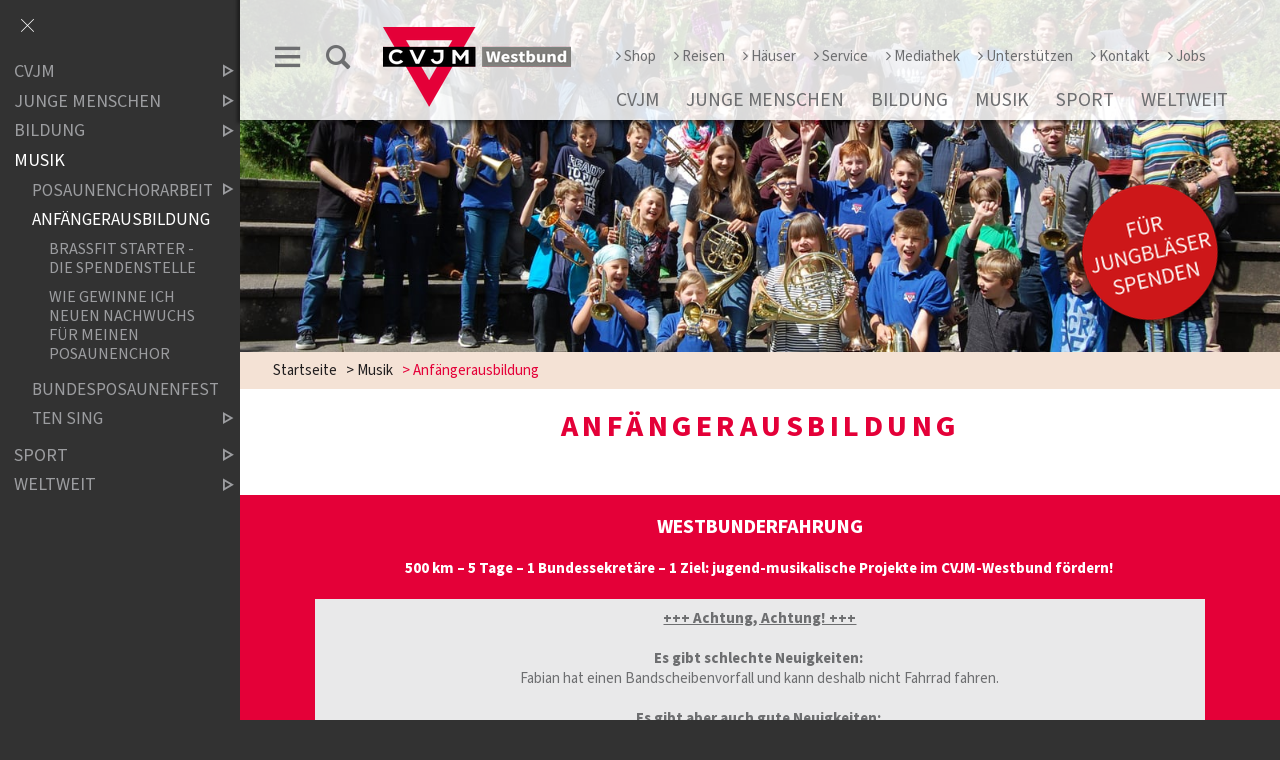

--- FILE ---
content_type: text/html;charset=UTF-8
request_url: https://www.cvjm-westbund.de/website/de/cw/musik/jungblaeser
body_size: 12704
content:
<!DOCTYPE html SYSTEM "about:legacy-compat">
<html lang="de"><head><META http-equiv="Content-Type" content="text/html; charset=utf-8"><title>CVJM Westbund - Anfängerausbildung</title><meta content="index,follow" name="robots"><meta name="keywords" content="Jungbl&auml;ser,, max333,, Jungbl&auml;ser-Projektstelle,, Anf&auml;ngerausbildung,, Anf&auml;nger, "><meta content="IE=edge" http-equiv="X-UA-Compatible"><meta content="width=device-width, initial-scale=1.0, maximum-scale=1.0" name="viewport"><link type="image/x-icon" rel="icon" href="//www.cvjm-westbund.de/favicon.ico"><link rel="shortcut icon" href="//www.cvjm-westbund.de/favicon.ico"><link href="/cssmanager/styles_194d5006aa0.css" rel="stylesheet"><!--[if lt IE 9]><script src="/central/js/jquery/jquery.min.js"></script><script>
					document.createElement('figure');
					document.createElement('figcaption');
				</script><![endif]--><!--[if gte IE 9]><!--><script src="/central/js/jquery2/jquery.min.js"></script><!--<![endif]--><script><!--
			
					var $j = jQuery, $window = $j(window), parallaxList = $j(), xtraTop = 0, isNaviExternal = false, ecicsLastWidth = 0, now = new Date(), time = now.getTime(), exp = "", is_responsive = ($window.width() < 1001), show_navi = ('true' == 'false');
					var isMobile = navigator.userAgent.match(/(iPhone|iPod|iPad|Android|playbook|silk|BlackBerry|BB10|Windows Phone|Tizen|Bada|webOS|IEMobile|Opera Mini)/);
				

					$j(document).ready(function(){
					
						
							EcicsMenuParams = {firstLeft:3, firstTop:-2, secTop:2, secLeft:3, responsive: is_responsive };
						
						
						parallaxList = $j("div.layout-20-inner.is-photo.use-parallax");
						if (parallaxList.length > 0) {
							if (isMobile) parallaxList.css("backgroundAttachment", "scroll");
							$window.on('scroll', updateParallax);
							updateParallax();
						}
						
						$j("#show-menu-link").click(function(event) {
							event.preventDefault();
							if ($j("body").toggleClass("menu-active").hasClass("menu-active")) {
								
								$j("#navi-helper").css("height", $j(document).height());
								if (!is_responsive) {
									$j(document).scrollTop(0);
									document.cookie = "show_navi=true;path=/";
									show_navi = true;
									checkSlider();
								}
							} else {
								if (!is_responsive) {
									document.cookie = "show_navi=false;path=/";
									show_navi = false;
									checkSlider();
								}
							}
						});
						
						
							$j("#search-link").on("click", function(e) {
								e.preventDefault();
								if ($j("#search-helper-box").toggleClass("visible").hasClass("visible")) {
									$j("input[name=wsm_search_string]").focus();
								} else {
									$j("input[name=wsm_search_string]").val("");
									ecicsSearch.hideHelperBox()
								}
							});
						
							
						$window.resize(debounce(myResizeFn, 500));
						myResizeFn(); 
						
						$j("#navi-helper, #close-navi-box a").click(function(event) {
							event.preventDefault();
							$j("body").removeClass("menu-active");
							if (!is_responsive) {
								document.cookie = "show_navi=false;path=/";
								show_navi = false;
								checkSlider();
							}
						});
						
						$window.on("scroll", throttle(myScrollNavFn, 100));
						
						if ($j("#slick-container, .news-container.teaser").length > 0) {
							$j.when(
								$j.ajax({
									dataType: "script",
									cache: true,
									url: "/central/js/slick_1.6.0/slick.min.js"
								})
							).then(function() {
								initSlick();
							});
						}
						
						if ($j(".use-clipboard").length > 0) {
							$j.when(
								$j.ajax({
									dataType: "script",
									cache: true,
									url: "/central/js/clipboardjs/clipboard.min.js"
								})
							).then(function() {
								var clipboard = new ClipboardJS('.use-clipboard');

								clipboard.on('success', function(e) {
									e.clearSelection();
									alert("Der Link zum Kalender wurde in die Zwischenablage gelegt und kann nun in ein entsprechendes Kalenderprogramm integriert werden.");
								});

								clipboard.on('error', function(e) {
									alert("Ihr Browser unterstützt das automatische Kopieren nicht, bitte drücken Sie strg+c bzw. cmd+c um den Link zum Kalender zu kopieren."); 
								});
								
							});
						}


					});
					
					function debounce(func, wait, immediate) {
						var timeout;
						return function() {
							var context = this, args = arguments;
							var later = function() {
								timeout = null;
								if (!immediate) func.apply(context, args);
							};
							var callNow = immediate && !timeout;
							clearTimeout(timeout);
							timeout = setTimeout(later, wait);
							if (callNow) func.apply(context, args);
						};
					};
					
					function throttle(fn, threshold, scope) {
						threshold || (threshold = 250);
						var last, deferTimer;
						
						return function() {
							var context = scope || this;
							var now = +new Date, args = arguments;
							
							if (last && now < last + threshold) {
								// Hold on to it
								clearTimeout(deferTimer);
								deferTimer = setTimeout(function() {
									last = now;
									fn.apply(context, args);
								}, threshold);
							} else {
								last = now;
								fn.apply(context, args);
							}
						};
					};
					
					function myResizeFn() {
						var w = $window.width(),
							h = $window.height();
						
						if (w < 1001 && !window.isNaviExternal) {
							window.isNaviExternal = true;
							if (typeof EcicsMenu !== "undefined")
								EcicsMenu.setParam("responsive", true);
							$j("body").removeClass("menu-active");
							is_responsive = true;
						} else if (w > 1000 && window.isNaviExternal) {
							window.isNaviExternal = false;
							if (typeof EcicsMenu !== "undefined")
								EcicsMenu.setParam("responsive", false);
							if (show_navi)
								$j("body").addClass("menu-active");
							is_responsive = false;
						}
						
						var size = 0.6;
						var minSize = 300;
						var iw = (w > 1920) ? 1920 : Math.ceil(w/50)*50, ih = Math.max(Math.ceil((h * size)/10)*10, minSize);
						if (window.ecicsLastWidth != iw)
						{
							var ns = "_" + iw + "_" + ih + ".";
							$j("img", "#img-inner-box").each(function() {
								var me = $j(this);
								me.attr("src", me.data("img").replace("_1_1.", ns));
							});
						}
						window.ecicsLastWidth = iw;
						
						
						
						updateParallax();
						
					};
					
					function myScrollNavFn() {
						if ($j(this).scrollTop() > 100) {
							$j("#main-header").addClass("fixed");
						} else {
							$j("#main-header").removeClass("fixed");
						}
					};
					
					
					
					
					
					function checkSlider() {
						if (typeof $j().slick === "function") {
							window.setTimeout(function() { 
								$j("#slick-container").slick("slickSetOption", "dots", true, true);
								$j(".news-container.slick-slider").slick("slickSetOption", "dots", false, true);
							}, 400);
						}
					}
					
					function updateParallax() {
						var pos = $window.scrollTop(),
							windowHeight = $window.height(),
							speedFactor = 0.1;
						
						parallaxList.each(function() {
							var me = $j(this),
								top = me.offset().top,
								height = me.outerHeight(); 
							
							
							if (top + height < pos || top > pos + windowHeight) {
								return;
							}
							
							if (isMobile) {
								
								var outerHeight = height; 
								var outerWidth = me.outerWidth(false); 
								var dynamicDifference = Math.min(Math.round( Math.max(outerHeight, outerWidth) * 0.15), 200);
								var bgHeight = Math.max( Math.round(outerHeight + (dynamicDifference * 2)), Math.ceil(outerWidth*0.7) ); 
								me.css('backgroundSize', "auto " + bgHeight + "px");
								me.css('backgroundPosition', "center " + Math.round(((top - pos) * speedFactor) - dynamicDifference) + "px");
							} else {
								me.css('backgroundPosition', "center " + Math.round((top - pos) * speedFactor) + "px");
							}
						});
					}
			
					function initSlick() {
					
						$j("#slick-container").slick({
							prevArrow: "<span class='prev'>‹</span>", 
							nextArrow: "<span class='next'>›</span>", 
							fade: true,
							speed: 2400,
							cssEase: 'linear',
							autoplay: true,
							autoplaySpeed: 4000,
							pauseOnHover: true,
							waitForAnimate: false,
							dots: true,
							appendDots: $j(".dots-container"),
							arrows: true
						});
					
						$j(".news-container.teaser").slick({
							dots: false,
							infinite: false,
							prevArrow: "<span class='prev'>‹</span>", 
							nextArrow: "<span class='next'>›</span>", 
							speed: 300,
							slidesToShow: 4,
							slidesToScroll: 4,
							responsive: [
								{
									breakpoint: 1200,
									settings: {
										slidesToShow: 3,
										slidesToScroll: 3,
									}
								},
								{
									breakpoint: 805,
									settings: {
										slidesToShow: 2,
										slidesToScroll: 2
									}
								},
									{
									breakpoint: 560,
									settings: {
										slidesToShow: 1,
										slidesToScroll: 1
									}
								}
							]
						});
					}

				--></script><script async="" src="/central/menu/menu5.js"></script><script async="" src="/ecics/ecics_search_westbund.js"></script><script src="/central/js/klik/standard4.js"></script><style>
					html { height:100%; }
				</style></head><body class="pid_183" id="main"><script>
					if (!is_responsive)
						$j("body").addClass("menu-active");
				</script><div id="page_top"></div><div id="navi-helper"></div><div id="div-main"><div id="main-header"><div class="main-inner"><div class="clearfix" id="header-inner"><div id="header-meta"><a title="Men&uuml; einblenden" id="show-menu-link" href="#show-menu"><span class="icon-menu"></span></a><a title="Website durchsuchen" id="search-link" href="#suche"><span class="icon-suche"></span></a></div><div id="header-logo"><a title="Zur Startseite zur&uuml;ckkehren" id="logo_link" href="/website/de/cw"><img alt="Logo CVJM Westbund" srcset="/system/getthumb/ecics/images/__tn1__logo_cvjmwestbund_2000_160.png 2x, /system/getthumb/ecics/images/__tn1__logo_cvjmwestbund_3000_240.png 3x" src="/system/getthumb/ecics/images/__tn1__logo_cvjmwestbund_1000_80.png"></a></div><div id="header-navi-container"><div id="header-navi-top"><a href="https://cvjm-shop.de/"><span class="icon-angle-right"></span>Shop</a><a href="/website/de/cw/reisen"><span class="icon-angle-right"></span>Reisen</a><a href="/website/de/cw/haeuser"><span class="icon-angle-right"></span>H&auml;user</a><a href="/website/de/cw/service"><span class="icon-angle-right"></span>Service</a><a href="/website/de/cw/mediathek"><span class="icon-angle-right"></span>Mediathek</a><a href="/website/de/cw/unterstuetzen"><span class="icon-angle-right"></span>Unterst&uuml;tzen</a><a href="/website/de/cw/kontakt"><span class="icon-angle-right"></span>Kontakt</a><a href="/website/de/cw/service/service/stellenboerse"><span class="icon-angle-right"></span>Jobs</a></div><div id="header-navi"><ul id="nav-top" class="navi-popup-ul"><li id="mtli109" class="m-top submenu"><a href="/website/de/cw/cvjm">CVJM</a><div id="mt109" class="popup-box" data-is-first="1" data-load-page="109" data-has-position="true"><span class="empty"></span></div></li><li id="mtli111" class="m-top submenu"><a href="/website/de/cw/junge-menschen">Junge Menschen</a><div id="mt111" class="popup-box" data-is-first="1" data-load-page="111" data-has-position="true"><span class="empty"></span></div></li><li id="mtli112" class="m-top submenu"><a href="/website/de/cw/bildung">Bildung</a><div id="mt112" class="popup-box" data-is-first="1" data-load-page="112" data-has-position="true"><span class="empty"></span></div></li><li id="mtli113" class="m-top submenu"><a href="/website/de/cw/musik">Musik</a><div id="mt113" class="popup-box" data-is-first="1" data-load-page="113" data-has-position="true"><span class="empty"></span></div></li><li id="mtli114" class="m-top submenu"><a href="/website/de/cw/sport">Sport</a><div id="mt114" class="popup-box" data-is-first="1" data-load-page="114" data-has-position="true"><span class="empty"></span></div></li><li id="mtli115" class="m-top submenu"><a href="/website/de/cw/weltweit">Weltweit</a><div id="mt115" class="popup-box" data-is-first="1" data-load-page="115" data-has-position="true"><span class="empty"></span></div></li></ul></div></div></div></div></div><div id="search-helper-box"><form method="get" action="#suche" id="form-search"><p class="input-box"><input placeholder="Suchen" value="" name="wsm_search_string" type="text" class="search-input"></p><p><button title="Gesamte Seite im Volltext durchsuchen" type="submit" class="search-submit"><span class="icon-suche"></span></button></p></form></div><div id="search-helper-box2"></div><div id="main-img"><div id="img-inner-box"><div class="img-box-static"><img alt="" data-img="/system/getthumb/images/__tn4__ecics_4_4_1_1.jpg"></div></div><a class="header-btn" href="https://www.kd-onlinespende.de/projekt/hauptamtliche-begleitung-der-jungblaeserarbeit/display/link.html"><img src="/system/getthumb/images/__tn4__ecics_1060_1669_150_150.png"></a></div><div id="main-path"><div class="main-inner"><div id="path-inner"><a href="/website/de/cw">Startseite</a><span>&gt; </span><a href="/website/de/cw/musik">Musik</a><span>&gt; </span>Anfängerausbildung</div></div></div><div id="main-content">

<div class="layout-20"><div class="layout-20-inner mt-1 mb-1     use-parallax"><div class="main-inner"><div class="area-20-1"><h1 class="headline_1">Anf&auml;ngerausbildung</h1></div></div></div></div><div class="layout-20"><div class="layout-20-inner   pt-1 pb-1 bg-rot  use-parallax"><div class="main-inner"><div class="area-20-1"><div class="layout-2"><div class="area-2-1 s3"><h2 class="headline_2">Westbunderfahrung</h2><div class="wysiwyg_1"><p style="text-align: center;"><strong>500 km &ndash; 5 Tage &ndash; 1 Bundessekret&auml;re &ndash; 1 Ziel: jugend-musikalische Projekte im CVJM-Westbund f&ouml;rdern!</strong></p></div><div class="bubble_box c3"><p style="text-align: center;"><span style="text-decoration: underline;"><strong>+++ Achtung, Achtung! +++</strong></span></p>
<p style="text-align: center;">&nbsp;</p>
<p style="text-align: center;"><strong>Es gibt schlechte Neuigkeiten:&nbsp;</strong><br />Fabian hat einen Bandscheibenvorfall und kann deshalb nicht Fahrrad fahren.</p>
<p style="text-align: center;">&nbsp;</p>
<p style="text-align: center;"><strong>Es gibt aber auch gute Neuigkeiten:&nbsp;</strong><br />Andreas ist fit und motiviert f&uuml;r zwei zu fahren: BRASSfit.Starter und TEN SING.</p>
<p style="text-align: center;">&nbsp;</p>
<p style="text-align: center;">Andreas hat den Streckenverlauf f&uuml;r sich ein wenig angepasst: Es kommt eine &bdquo;Abk&uuml;rzung&ldquo; &uuml;ber den Lahnradweg hinzu. So hat er die M&ouml;glichkeit, ein paar von Euch zu besuchen. Kommt gerne an die Strecke, feuert Andreas an und fahrt ein paar Kilometer mit! Der Countdown l&auml;uft: Am Mittwoch geht&rsquo;s los vom CVJM Frankfurt!</p></div><div class="wysiwyg_1"><p style="text-align: center;">Andreas strampelt sich ab f&uuml;r jugend-musikalische Projekte im CVJM-Westbund. Los geht's am 30. Juli 2025 in Frankfurt. Am 3. August will er dann auf der Bundesh&ouml;he in Wuppertal sein. Insgesamt sind das rund 500 km &ndash; wenn er sich nicht verf&auml;hrt.</p>
<p style="text-align: center;">&nbsp;</p>
<p style="text-align: center;"><strong>Dieses wilde Unterfangen kannst du unterst&uuml;tzen: Sponsere die gefahrenen Kilometer!&nbsp;</strong></p>
<p style="text-align: center;">Kurz gesagt: Ihr legt selbst fest, mit wie viel Cent/Euro pro Kilometer ihr euch beteiligen wollt. Das motiviert Andreas zus&auml;tzlich. Und es sorgt daf&uuml;r, dass die jugend-musikalische Arbeit im Westbund weitergehen kann! Der erfahrene Betrag wird 50/50 unter den Projekten TEN SING und BRASSfit.Starter aufgeteilt. Alle Infos zu der Aktion und zu den Spendenm&ouml;glichkeiten findet ihr<a href="https://www.cvjm-westbund.de/website/de/cw/unterstuetzen/wberfahrung" target="_blank" rel="noopener"> &gt;&gt;&gt; hier &lt;&lt;&lt;</a></p>
<p style="text-align: center;">&nbsp;</p>
<p style="text-align: center;">Da Fabian leider nicht mitradeln kann, unterst&uuml;tzt er Andreas von zu Hause: Fabian wird die Tour auf Social-Media begleiten. Folgt uns also gern auf <a href="https://www.instagram.com/cvjm_westbund/" target="_blank" rel="noopener">Instagram</a> oder <a href="https://www.facebook.com/cvjmwestbund" target="_blank" rel="noopener">Facebook</a>, um mitzuverfolgen, was Andreas auf seiner Tour erlebt.</p></div></div></div><div class="layout-1 clearfix"><div class="area-1-1 s2"><div class="video-box-container"><div class="video-box f169"><a data-iframe="<iframe frameborder=&quot;0&quot; src=&quot;https://www.youtube-nocookie.com/embed/_k8zc1RcHgg?fs=0&amp;amp;rel=0&amp;amp;autohide=2&amp;amp;showinfo=1&amp;amp;controls=1&amp;amp;autoplay=0&amp;amp;&quot;/>" onclick="return vbClickCoverPlay(this); " aria-label="YouTube-Video abspielen" title="YouTube-Video abspielen" class="vb-cover" href="javascript:void(0);"><div style="position: absolute; top:0; left:0; right:0; bottom:0; background: url(/images/vcover/youtube/_k8zc1RcHgg.jpg) center center #eee; background-size: cover; display: flex; align-items: center; justify-content: center; "><div style="width: 6em; max-width: 30%; "><img alt="" class="vb-play" src="/central/images/icon_video.svg"></div></div></a><div style="background: #eee; display: none; position: absolute; top: 0; left: 0; width: 100%; min-height: 100%; justify-content: center; align-items: center; z-index: 9; " data-iframe="<iframe frameborder=&quot;0&quot; src=&quot;https://www.youtube-nocookie.com/embed/_k8zc1RcHgg?fs=0&amp;amp;rel=0&amp;amp;autohide=2&amp;amp;showinfo=1&amp;amp;controls=1&amp;amp;autoplay=0&amp;amp;&quot;/>" class="click-helper youtube"><div style="max-width: 500px; padding: .4em .6em; position: relative; background: #ddd; color: #222; "><p style="position: absolute; right: -.8em; top: -.8em; "><a style="display: block; width: 1.7em; height: 1.7em; border-radius: 50%; background: url(/central/images/svg/times.svg) center center no-repeat #eee; background-size: 1.4em; " aria-label="Abbrechen" title="Abbrechen" onclick="vbClickHelperClose(this); " href="javascript:void(0);"></a></p><p>
								Durch das Abspielen des Videos werden Informationen an YouTube &uuml;bermittelt und unter Umst&auml;nden dort gespeichert. 
								Bitte beachten Sie unsere
								<a target="_blank" href="/datenschutz">Hinweise zum Datenschutz</a>
								. 
								<a title="Video auf YouTube ansehen" target="_blank" rel="noopener" href="https://youtu.be/_k8zc1RcHgg?" class="video-link">Link zum Video auf youtube.com</a>.
							</p><p style="margin: .5em auto; width: 6em; max-width: 30%; "><a onclick="return vbClickHelperPlay(this, 'youtube'); " aria-label="YouTube-Video abspielen" title="Video auf dieser Seite ansehen" href="javascript:void(0);"><img alt="" class="vb-play" src="/central/images/icon_video.svg"></a></p><p style="text-align: center; "><label><input class="sc" type="checkbox">
									YouTube-Videos dauerhaft aktiveren
								</label></p></div></div><script type="text/javascript"><!--
			window.vbClickHelperPlay = function(me, type) {
				var elm = $j(me).closest('.click-helper');
				if (elm.find('.sc').prop('checked'))
					document.cookie = type + '-activated=1;max-age=31536000;path=/;SameSite=Lax;Secure';
				elm.parent().css("overflow", "hidden");
				elm.replaceWith(elm.data('iframe').replace('autoplay=0', 'autoplay=1'));
				$j('.video-box .click-helper.' + type).each(function() {
					$j(this).remove();
				});
				return false;
			};
			window.vbClickHelperClose = function(me) {
				var elm = $j(me).closest('.click-helper');
				elm.css("display", "none");
				elm.parent().css("overflow", "hidden");
				elm.parent().find(".vb-cover").show();
			};
			window.vbClickCoverPlay = function(me) {
				var elm = $j(me);
				if (elm.next('.click-helper').length) {
					elm.next('.click-helper').css("display", "flex");
					elm.parent().css("overflow", "visible");
					elm.hide();
					//elm.remove();
				} else {
					elm.replaceWith(elm.data('iframe').replace('autoplay=0', 'autoplay=1'));
				}
				return false; 
			};
		--></script><style>
		.vb-play {
			width: 100%;
			height: auto;
			opacity: .9;
		}
		.vb-cover:hover .vb-play, .vb-play:hover {
			opacity: 1;
		}
	</style></div></div></div><div class="area-1-2 s1"><div class="bildbox"><figure><img alt="Logo Westbunderfahrung wei&szlig;" src="/system/getthumb/images/__tn__ecics_20475_29173_370_9999.png"></figure></div></div></div></div></div></div></div><div class="layout-20"><div class="layout-20-inner mt-2 mb-1     use-parallax"><div class="main-inner"><div class="area-20-1"><div class="layout-7 clearfix"><div class="area-7-1 s2"></div><div class="area-7-2 s2"></div></div><h2 class="headline_2">Anf&auml;ngerausbildung im CVJM-Westbund &ndash; Jung &bull; Quirlig &bull; Kreativ &bull; Vielseitig!</h2><div class="layout-7 clearfix"><div class="area-7-1 s2"><div class="video-box-container"><div class="video-box f169"><a data-iframe="<iframe frameborder=&quot;0&quot; src=&quot;https://www.youtube-nocookie.com/embed/EoMsxsqtVqc?fs=1&amp;amp;rel=0&amp;amp;autohide=2&amp;amp;showinfo=1&amp;amp;controls=1&amp;amp;autoplay=0&amp;amp;&quot; allowfullscreen=&quot;1&quot;/>" onclick="return vbClickCoverPlay(this); " aria-label="YouTube-Video abspielen" title="YouTube-Video abspielen" class="vb-cover" href="javascript:void(0);"><div style="position: absolute; top:0; left:0; right:0; bottom:0; background: url(/images/vcover/youtube/EoMsxsqtVqc.jpg) center center #eee; background-size: cover; display: flex; align-items: center; justify-content: center; "><div style="width: 6em; max-width: 30%; "><img alt="" class="vb-play" src="/central/images/icon_video.svg"></div></div></a><div style="background: #eee; display: none; position: absolute; top: 0; left: 0; width: 100%; min-height: 100%; justify-content: center; align-items: center; z-index: 9; " data-iframe="<iframe frameborder=&quot;0&quot; src=&quot;https://www.youtube-nocookie.com/embed/EoMsxsqtVqc?fs=1&amp;amp;rel=0&amp;amp;autohide=2&amp;amp;showinfo=1&amp;amp;controls=1&amp;amp;autoplay=0&amp;amp;&quot; allowfullscreen=&quot;1&quot;/>" class="click-helper youtube"><div style="max-width: 500px; padding: .4em .6em; position: relative; background: #ddd; color: #222; "><p style="position: absolute; right: -.8em; top: -.8em; "><a style="display: block; width: 1.7em; height: 1.7em; border-radius: 50%; background: url(/central/images/svg/times.svg) center center no-repeat #eee; background-size: 1.4em; " aria-label="Abbrechen" title="Abbrechen" onclick="vbClickHelperClose(this); " href="javascript:void(0);"></a></p><p>
								Durch das Abspielen des Videos werden Informationen an YouTube &uuml;bermittelt und unter Umst&auml;nden dort gespeichert. 
								Bitte beachten Sie unsere
								<a target="_blank" href="/datenschutz">Hinweise zum Datenschutz</a>
								. 
								<a title="Video auf YouTube ansehen" target="_blank" rel="noopener" href="https://youtu.be/EoMsxsqtVqc?" class="video-link">Link zum Video auf youtube.com</a>.
							</p><p style="margin: .5em auto; width: 6em; max-width: 30%; "><a onclick="return vbClickHelperPlay(this, 'youtube'); " aria-label="YouTube-Video abspielen" title="Video auf dieser Seite ansehen" href="javascript:void(0);"><img alt="" class="vb-play" src="/central/images/icon_video.svg"></a></p><p style="text-align: center; "><label><input class="sc" type="checkbox">
									YouTube-Videos dauerhaft aktiveren
								</label></p></div></div><script type="text/javascript"><!--
			window.vbClickHelperPlay = function(me, type) {
				var elm = $j(me).closest('.click-helper');
				if (elm.find('.sc').prop('checked'))
					document.cookie = type + '-activated=1;max-age=31536000;path=/;SameSite=Lax;Secure';
				elm.parent().css("overflow", "hidden");
				elm.replaceWith(elm.data('iframe').replace('autoplay=0', 'autoplay=1'));
				$j('.video-box .click-helper.' + type).each(function() {
					$j(this).remove();
				});
				return false;
			};
			window.vbClickHelperClose = function(me) {
				var elm = $j(me).closest('.click-helper');
				elm.css("display", "none");
				elm.parent().css("overflow", "hidden");
				elm.parent().find(".vb-cover").show();
			};
			window.vbClickCoverPlay = function(me) {
				var elm = $j(me);
				if (elm.next('.click-helper').length) {
					elm.next('.click-helper').css("display", "flex");
					elm.parent().css("overflow", "visible");
					elm.hide();
					//elm.remove();
				} else {
					elm.replaceWith(elm.data('iframe').replace('autoplay=0', 'autoplay=1'));
				}
				return false; 
			};
		--></script><style>
		.vb-play {
			width: 100%;
			height: auto;
			opacity: .9;
		}
		.vb-cover:hover .vb-play, .vb-play:hover {
			opacity: 1;
		}
	</style></div></div><div class="bubble_box c3"><h2><span class="red_text">Anf&auml;ngerausbildung im CVJM-Westbund ist</span></h2>
<p><em><strong>Jung</strong></em> &ndash; Die Anf&auml;ngerinnen und Anf&auml;nger kommen oft aus den Gruppen und Kreisen der CVJM. <br />Jungscharen und Teenkreise sind unsere Orte, an denen wir mit unseren Instrumenten &bdquo;Alarm&ldquo; machen und wo die ersten T&ouml;ne im Selbstversuch entstehen. <br />Aber auch die Grundschule ist daf&uuml;r gut geeignet, &ouml;ffentlichkeitswirksam Nachwuchs zu werben.<br /><em>&Uuml;brigens: Anf&auml;nger kann man mit 8 oder 80 Jahren sein.</em></p>
<p>&nbsp;</p>
<p><em><strong>Quirlig</strong></em> &ndash; Gemeinsam mit Kindern geht es immer lebendig zu. Die Anf&auml;ngerarbeit geht auch immer auf den Bewegungsdrang nach einer Konzentrationsphase ein.<br />Sport und Spiel w&auml;hrend einer Freizeit geh&ouml;ren einfach dazu!</p>
<p>&nbsp;</p>
<p><em><strong>Kreativ</strong></em> &ndash; Jeder Mensch lernt anders&hellip; da greifen wir schon mal tiefer in unsere Lerntrickkiste, damit manche H&uuml;rde genommen werden kann und mancher Knoten platzt!<br />Gemeinsame Ziele erreichen macht einfach Spa&szlig;.</p>
<p>&nbsp;</p>
<p><em><strong>Vielseitig</strong></em> &ndash; Mit unserer umfangreichen Notensammlung reagieren wir auf jede Leistungsebene und holen jeden Anf&auml;nger ab, damit Lernen mit Fortschritt und Freude gelingt (s. Brassfit Qualification)<br />Unsere Anf&auml;nger k&ouml;nnen sogar bei unserem gro&szlig;en<strong><a href="http://www.posaunenchorfest.de" target="_blank" rel="noopener"> Posaunenchorfest</a></strong> mitwirken!<br />Nach oben gibt es keine Grenze &hellip; du bist jung und suchst neue Herausforderungen? Dann auf zum <a href="/website/de/cw/musik/blaeserarbeit/auswahlensembles"><strong>BuJuPo</strong></a><strong>,</strong> dem Bundesjugendposaunenchor, unserem Aush&auml;ngeschild f&uuml;r anspruchsvolle und ansteckend spannende Bl&auml;serperformance gepaart mit toller Gemeinschaft unter Gleichgesinnten!</p>
<p>&nbsp;</p></div><div class="layout-80"><div class="area-80-header">Notenmaterial f&uuml;r Anf&auml;ngerinnen und Anf&auml;nger</div><div class="area-80-1 s2"><div class="bubble_box c4"><p><span class="red_text">Notenmaterial f&uuml;r Anf&auml;ngerinnen und Anf&auml;nger<br /></span></p>
<p><span class="red_text">(z. T. erh&auml;ltlich im CVJM-Shop):</span></p>
<ul>
<li><a href="https://cvjm-shop.de/Jona-und-das-neue-Leben/128191" target="_blank" rel="noopener"><strong>Jona und das neue Leben - das Jungbl&auml;sermusical</strong></a></li>
<li><strong><a href="https://cvjm-shop.de/Junior-Brass/128145" target="_blank" rel="noopener">Junior Brass</a></strong></li>
<li><strong><a href="https://cvjm-shop.de/Zwischentoene-JUNIOR/128150" target="_blank" rel="noopener">Zwischent&ouml;ne Junior</a></strong></li>
<li><a href="https://cvjm-shop.de/Blaeserschule-Band-1/186014000" target="_blank" rel="noopener"><strong>Die Bl&auml;serschule Bd. 1&amp;2</strong></a></li>
<li><strong><a href="https://cvjm-shop.de/Techno-Brass-inkl.-Playback-CD/128050" target="_blank" rel="noopener">Techno Brass</a></strong></li>
<li><strong><a href="https://cvjm-shop.de/Zeichen-deiner-Naehe-Junior-Jungblaeserheft-2007/12856" target="_blank" rel="noopener">Zeichen deiner N&auml;he Junior</a></strong></li>
<li><strong><a href="https://cvjm-shop.de/Tutti-Spielheft-fuer-Jungblaeser/128083" target="_blank" rel="noopener">Tutti - Spielheft f&uuml;r Jungbl&auml;ser</a></strong></li>
<li>Bl&auml;serschule 2-3-4</li>
<li>Spielheft 2-3-4</li>
</ul></div></div></div><div class="bildbox"><figure><img alt="Andreas Form, Jungbl&auml;ser, Starter, Bl&auml;ser" src="/system/getthumb/images/__tn__ecics_14686_21296_562_9999.jpg"></figure></div></div><div class="area-7-2 s2"><div class="video-box-container"><div class="video-box f169"><a data-iframe="<iframe frameborder=&quot;0&quot; src=&quot;https://www.youtube-nocookie.com/embed/hDyODi-dln8?fs=1&amp;amp;rel=0&amp;amp;autohide=2&amp;amp;showinfo=1&amp;amp;controls=1&amp;amp;autoplay=0&amp;amp;&quot; allowfullscreen=&quot;1&quot;/>" onclick="return vbClickCoverPlay(this); " aria-label="YouTube-Video abspielen" title="YouTube-Video abspielen" class="vb-cover" href="javascript:void(0);"><div style="position: absolute; top:0; left:0; right:0; bottom:0; background: url(/images/vcover/youtube/hDyODi-dln8.jpg) center center #eee; background-size: cover; display: flex; align-items: center; justify-content: center; "><div style="width: 6em; max-width: 30%; "><img alt="" class="vb-play" src="/central/images/icon_video.svg"></div></div></a><div style="background: #eee; display: none; position: absolute; top: 0; left: 0; width: 100%; min-height: 100%; justify-content: center; align-items: center; z-index: 9; " data-iframe="<iframe frameborder=&quot;0&quot; src=&quot;https://www.youtube-nocookie.com/embed/hDyODi-dln8?fs=1&amp;amp;rel=0&amp;amp;autohide=2&amp;amp;showinfo=1&amp;amp;controls=1&amp;amp;autoplay=0&amp;amp;&quot; allowfullscreen=&quot;1&quot;/>" class="click-helper youtube"><div style="max-width: 500px; padding: .4em .6em; position: relative; background: #ddd; color: #222; "><p style="position: absolute; right: -.8em; top: -.8em; "><a style="display: block; width: 1.7em; height: 1.7em; border-radius: 50%; background: url(/central/images/svg/times.svg) center center no-repeat #eee; background-size: 1.4em; " aria-label="Abbrechen" title="Abbrechen" onclick="vbClickHelperClose(this); " href="javascript:void(0);"></a></p><p>
								Durch das Abspielen des Videos werden Informationen an YouTube &uuml;bermittelt und unter Umst&auml;nden dort gespeichert. 
								Bitte beachten Sie unsere
								<a target="_blank" href="/datenschutz">Hinweise zum Datenschutz</a>
								. 
								<a title="Video auf YouTube ansehen" target="_blank" rel="noopener" href="https://youtu.be/hDyODi-dln8?" class="video-link">Link zum Video auf youtube.com</a>.
							</p><p style="margin: .5em auto; width: 6em; max-width: 30%; "><a onclick="return vbClickHelperPlay(this, 'youtube'); " aria-label="YouTube-Video abspielen" title="Video auf dieser Seite ansehen" href="javascript:void(0);"><img alt="" class="vb-play" src="/central/images/icon_video.svg"></a></p><p style="text-align: center; "><label><input class="sc" type="checkbox">
									YouTube-Videos dauerhaft aktiveren
								</label></p></div></div><script type="text/javascript"><!--
			window.vbClickHelperPlay = function(me, type) {
				var elm = $j(me).closest('.click-helper');
				if (elm.find('.sc').prop('checked'))
					document.cookie = type + '-activated=1;max-age=31536000;path=/;SameSite=Lax;Secure';
				elm.parent().css("overflow", "hidden");
				elm.replaceWith(elm.data('iframe').replace('autoplay=0', 'autoplay=1'));
				$j('.video-box .click-helper.' + type).each(function() {
					$j(this).remove();
				});
				return false;
			};
			window.vbClickHelperClose = function(me) {
				var elm = $j(me).closest('.click-helper');
				elm.css("display", "none");
				elm.parent().css("overflow", "hidden");
				elm.parent().find(".vb-cover").show();
			};
			window.vbClickCoverPlay = function(me) {
				var elm = $j(me);
				if (elm.next('.click-helper').length) {
					elm.next('.click-helper').css("display", "flex");
					elm.parent().css("overflow", "visible");
					elm.hide();
					//elm.remove();
				} else {
					elm.replaceWith(elm.data('iframe').replace('autoplay=0', 'autoplay=1'));
				}
				return false; 
			};
		--></script><style>
		.vb-play {
			width: 100%;
			height: auto;
			opacity: .9;
		}
		.vb-cover:hover .vb-play, .vb-play:hover {
			opacity: 1;
		}
	</style></div></div><div class="bubble_box c3"><h2><span class="red_text">Termine</span></h2>
<p>Herzliche Einladung f&uuml;r die Workshops &bdquo;Ausbildung von Anf&auml;ngerinnen und Anf&auml;ngern&ldquo;</p>
<p><strong>Wir starten am 15.02.25 von 10 bis 17 Uhr mit &bdquo;Workshop 3&ldquo;</strong><br />Ort: Gemeindehaus J&ouml;llenbeck | Schwagerstrasse 14 | 33739 Bielefeld</p>
<ul>
<li>Workshop 1 &ndash; 10. Mai (Ort noch in Planung).</li>
<li>Workshop 2. &ndash; 20. September</li>
</ul>
<p>Gerne kannst Du Dich auf unserer Homepage <a href="http://www.cvjm-blaeser.de" target="_blank" rel="noopener">www.cvjm-blaeser.de</a> f&uuml;r unseren Newsletter eintragen, dann geht Dir nichts durch die Lappen</p>
<p>&nbsp;</p></div><div class="bubble_box c3"><h2><span class="red_text">Jungbl&auml;serstimmen zu St&uuml;cken aus Zwischent&ouml;ne 2</span></h2>
<ul>
<li><a href="/resources/ecics_2533.pdf" target="_blank" rel="noopener">Er&ouml;ffnungsmarsch</a></li>
<li><a href="/resources/ecics_2540.pdf" target="_blank" rel="noopener">CVJM-Westbund Fanfare</a></li>
<li><a href="/resources/ecics_2534.pdf" target="_blank" rel="noopener">Nimm&acute;s leicht</a></li>
<li><a href="/resources/ecics_2542.pdf" target="_blank" rel="noopener">Marsch in F</a></li>
<li><a href="/resources/ecics_2562.pdf" target="_blank" rel="noopener">Groovin&acute;easy</a></li>
<li><a href="/resources/ecics_2563.pdf" target="_blank" rel="noopener">Der Herr segne dich</a></li>
<li><a href="/resources/ecics_2572.pdf" target="_blank" rel="noopener">Erd und Himmel sollen singen</a></li>
<li><a href="/resources/ecics_2590.pdf" target="_blank" rel="noopener">Swingtime</a></li>
</ul></div><div class="bubble_box c4"><ul>
<li><strong><em>"N&auml;chstes Jahr bitte wieder das gleiche Zimmer!" </em></strong><strong><em> </em></strong></li>
<li><strong><em>"Danke f&uuml;r den neuen Ohrwurm &ndash; den bin ich wochenlang nicht los geworden" </em></strong><strong><em> </em></strong></li>
<li><strong><em>"Eigentlich wollte ich mich mittags mal aufs Ohr legen &hellip; und dann habe ich doch die ganze Mittagspause weiter Blech geblasen"</em></strong><strong><em> </em></strong></li>
<li><strong><em>"Cooles Abschlu&szlig;konzert &hellip; und was kommt jetzt?" </em></strong><strong><em> </em></strong></li>
<li><strong><em>"Das war eine tolle Zeit mit allen, morgen melde ich mich gleich wieder an!"</em></strong></li>
</ul>
<p>(Zitate von Teilnehmern unserer Wochenend-Schulungen f&uuml;r Nachwuchsblechbl&auml;ser)</p>
<p>&nbsp;</p></div><div class="wysiwyg_1"><p>&nbsp;</p>
<p><strong>Blechblasen in Gemeinschaft macht viel mehr Spa&szlig;</strong></p>
<ul>
<li>weil es mit anderen zusammen besser klingt</li>
<li>weil sich jeder nach seinen F&auml;higkeiten optimal einbringt</li>
<li>weil man sich vieles unkompliziert abgucken kann</li>
<li>weil die Lehrer super nett sind und immer gute Tipps haben</li>
</ul>
<p><strong>Aber was tun wenn</strong></p>
<p>... es nicht vorangeht?<br />... die Kinder jegliche Motivation vermissen lassen?</p>
<p>... die Leistungsunterschiede zu gro&szlig; werden?</p>
<p>... die Unruhe in der Gruppe nicht in den Griff zu bekommen ist?<br />....und, und, und</p>
<p><br />Wir bieten einen <a href="/resources/ecics_2509.pdf" target="_blank" rel="noopener"><strong>Themenkatalog </strong></a>an, der kein Allheilmittel f&uuml;r eine perfekte Ausbildung darstellt &ndash; der aber zu vielen wichtigen Fragen Impulse und Anregungen geben kann.</p>
<p>Deshalb freuen wir uns, wenn wir neben eurem Chor auch eure Anf&auml;nger kennenlernen k&ouml;nnen.</p>
<p>&nbsp;</p>
<p>Wir freuen uns auf eure Einladung!</p>
<p>&nbsp;</p></div><script type="text/javascript"><!--
				
					$j(function() {
					
						$j(".area-80-header").each(function(i, elm) {
							var link = $j("<a/>").addClass("area-80-link").attr("href", "#").attr("title", "Box auf-/zuklappen");
							link.click(function(event) {
								event.preventDefault();
								var me = $j(this).closest(".layout-80");
								if (me.toggleClass("closed").hasClass("closed")) {
									$j(".area-80-1", me).slideUp();
								} else {
									$j(".area-80-1", me).slideDown();
									checkMaps(me);
								}
							});
							$j(elm).wrap(link);
						});
						
						
							$j(".layout-80").addClass("closed");
							$j(".layout-80 .area-80-1").hide();
							
							var anchor = $j(location.hash);
							if (anchor.length == 1 && anchor.hasClass("layout-80")) {
								anchor.removeClass("closed").find(".area-80-1").show();
							}
							
						
						
					});
					
					function checkMaps(me) {
						//
						
							// prüfen ob maps-karte drin und das erste mal geöffnet wurde
							var maps = $j(".maps_box > .map_container", me);
							if (maps.length > 0) {
								maps.each(function(i, elm) {
									var mapElm = $j(this);
									var mapId = this.id;
									var map = window[mapId];
									var marker = window[mapId.replace('map', 'marker')];
									var infowindow = window[mapId.replace('map', 'infowindow')];
									if (!mapElm.data("map-reloaded")) {
										//console.log(marker);
										infowindow.close();
										google.maps.event.trigger(map, 'resize');
										map.setCenter(marker.getPosition());
										infowindow.open(map, marker);
										mapElm.data("map-reloaded", true);
									}
								});
							}
						
						//
					}
					
				--></script><div class="layout-80"><div class="area-80-header">Empfehlung f&uuml;r Kooperationen zwischen Posaunench&ouml;ren und Musikschulen</div><div class="area-80-1 s2"><div class="bildbox"><figure><a href="/resources/ecics_1569.pdf" target="_blank"><img alt="" src="/system/getthumb/images/__tn__ecics_8069_12016_562_9999.jpg"></a></figure></div><div class="bubble_box c3"><h2 style="text-align: center;"><span class="red_text">Empfehlung f&uuml;r </span><span class="red_text">Kooperationen zwischen Posaunench&ouml;ren und Musikschulen</span></h2>
<p>Zusammen mit den LPW-Kollegen der rheinischen, westf&auml;lischen und lippischen Landeskirche haben wir eine <strong>Empfehlung</strong> ausgearbeitet f&uuml;r alle Posaunench&ouml;re, die Interesse an einer <strong>Kooperation mit den &ouml;rtlichen Musikschulen </strong>haben. Wenn ihr also gerne wissen m&ouml;chtet, was alles zu beachten ist, wenn ihr als Posaunenchor eure Jungbl&auml;serInnen an Musikschulen ausbilden lassen m&ouml;chtet bzw. wie man das &uuml;berhaupt machen kann und was es f&uuml;r einen Nutzen hat, der kann einfach das Bild oben anklicken und die PDF lesen oder downloaden.</p>
<p>Zus&auml;tzlich gibt es noch eine <strong>Checkliste</strong>, damit man nichts vergisst.</p>
<p>Wir w&uuml;nschen euch viel Erfolg!</p>
<p>Bei Fragen einfach bei einem der BPWs melden.</p>
<p>&nbsp;</p></div></div></div></div></div><div class="layout-10 clearfix"><div class="area-10-1 s1-33"></div><div class="area-10-2 s1-33"><div class="bildbox"><figure><a href="/website/de/cw/musik/blaeserarbeit/brassfit-qualification"><img alt="F&uuml;r weitere Informationen bitte auf das Logo klicken" src="/system/getthumb/images/__tn__ecics_5452_8216_370_9999.png"></a><figcaption class="untertitel">Für weitere Informationen bitte auf das Logo klicken</figcaption></figure></div><div class="hr_box"></div><div class="ansprechpartner_box"><h2>Dein Ansprechpartner</h2><div class="ap-item"><span class="icon-helper"><div class="icon" style="background-image: url(/system/getthumb/images/__tn4__ecics_10386_15153_374_190.jpg); "></div></span><div class="content"><p class="title">Andreas Form</p><p class="sonstiges">Bundessekret&auml;r f&uuml;r Jungbl&auml;serarbeit (Bundesposaunenwart)</p><p class="icn-helper tel"><a title="Andreas Form anrufen" class="link-tel" href="tel:+492734550655">02734 55 06 55</a><br></p><p class="icn-helper mail"><a href="mailto:a.form@cvjm-westbund.de">a.form@cvjm-westbund.de</a></p></div></div></div></div><div class="area-10-3 s1-33"></div></div><div class="link_box_page">
<div class="link-box-page-container clearfix"><div class="link_box"><div class="link_box_inner"><div class="img"><a style="background-image: url(/system/getthumb/images/__tn4__ecics_679_1057_385_190.jpeg); " title="Brassfit Starter - Die Spendenstelle" href="/website/de/cw/musik/jungblaeser/projekt-jungblaeser-max333-"></a></div><a title="Brassfit Starter - Die Spendenstelle" href="/website/de/cw/musik/jungblaeser/projekt-jungblaeser-max333-"><div class="header">Brassfit Starter - Die Spendenstelle</div><div class="content"></div></a></div></div><div class="link_box"><div class="link_box_inner"><div class="img"><a style="background-image: url(/system/getthumb/images/__tn4__ecics_686_1067_385_190.jpg); " title="Wie gewinne ich neuen Nachwuchs f&uuml;r meinen Posaunenchor" href="/website/de/cw/musik/jungblaeser/wie-gewinne-ich-neue-jungblaeser-"></a></div><a title="Wie gewinne ich neuen Nachwuchs f&uuml;r meinen Posaunenchor" href="/website/de/cw/musik/jungblaeser/wie-gewinne-ich-neue-jungblaeser-"><div class="header">Wie gewinne ich neuen Nachwuchs für meinen Posaunenchor</div><div class="content"></div></a></div></div></div></div></div></div></div></div>

</div><div id="main-footer"><div class="main-inner"><div id="footer-inner"><div class="social-btns" id="bottom-btns"><a target="_blank" title="E-Mail schreiben" href="mailto:info@cvjm-westbund.de"><span class="icon-at"></span></a><a target="_blank" title="Newsletter" href="/website/de/cw/newsletter-bestellung"><span class="icon-mail"></span></a><a target="_blank" title="Facebook" href="https://www.facebook.com/cvjmwestbund"><span class="icon-facebook"></span></a><a target="_blank" title="YouTube" href="https://www.youtube.com/channel/UC4H_cy-kngLGUB80N-YXlmA"><span class="icon-youtube"></span></a><a target="_blank" title="Instagram" href="https://www.instagram.com/cvjm_westbund/"><span class="icon-instagram"></span></a><a target="_blank" title="CVJM-Shop" href="https://cvjm-shop.de"><span class="icon-shopping-cart"></span></a></div><div class="only3 clearfix" id="bottom-address"><div class="item ai1"><p><strong>CVJM-Westbund e. V.</strong><br />Bundesh&ouml;he 6<br />42285 Wuppertal</p>
<p>&nbsp;</p>
<p>Tel.: (02 02) 57 42 -11<br />Fax: (02 02) 57 42 -42<br />E-Mail: <a href="mailto:info@cvjm-westbund.de">info@cvjm-westbund.de</a></p>
<p>&nbsp;</p>
<p>Unser Spendenkonto:</p>
<p>IBAN: DE80 3506 0190 1010 2570 57</p>
<p>KD-Bank eG Dortmund</p></div><div class="item ai2"><p>Der CVJM-Westbund e. V. ist mit &uuml;ber 500 Ortsvereinen und rund 33.000 Mitgliedern sowie &uuml;ber 75.000 Teilnehmenden Mitglied im gr&ouml;&szlig;ten deutschen Jugendverband CVJM (Christlicher Verein Junger Menschen). Die Arbeit des CVJM wird von ehrenamtlichen Mitarbeiterinnen und Mitarbeitern getragen, dabei werden sie von engagierten Hauptamtlichen unterst&uuml;tzt. Der CVJM-Westbund arbeitet in den Bundesl&auml;ndern Nordrhein-Westfalen, Hessen, im Saarland, in Teilen von Rheinland-Pfalz und von Niedersachsen. Erste Vorsitzende des CVJM-Westbund e. V. ist Dorothea Turck-Brudereck. Hauptamtlich wird der Verband mit Sitz in Wuppertal von Generalsekret&auml;r Matthias B&uuml;chle geleitet.</p>
<p>&nbsp;</p>
<p>Wir sind Teil von</p>
<p class="cw-footer-img"><a title="CVJM Deutschland" href="https://cvjm.de/" target="_blank" rel="noopener noreferrer"><img src="/system/getthumb/images/__tn__ecics_10_11_999_60.png" /></a><a title="YMCA Europ" href="http://ymcaeurope.com/" target="_blank" rel="noopener noreferrer"><img src="/system/getthumb/images/__tn__ecics_11_12_999_60.png" /></a><a title="YMCA International" href="http://www.ymca.int/" target="_blank" rel="noopener noreferrer"><img src="/images/ecics_813_1281.jpg" /></a></p></div><div class="item ai3"></div><div class="item ai4"><p><a href="/website/de/cw/kontakt">Kontakt</a></p>
<p>&nbsp;</p>
<p><a href="/website/de/cw/cvjm/schutzkonzept" target="_blank" rel="noopener">Schutzauftrag</a></p>
<p><a href="/website/de/cw/service/service/presse" target="_blank" rel="noopener">Presse</a></p>
<p>&nbsp;</p>
<p><a href="/website/de/cw/impressum">Impressum</a></p>
<p><a href="/website/de/cw/datenschutzerklaerung">Datenschutz</a></p>
<p><a href="/website/de/cw/barrierefreiheit">Barrierefreiheit</a></p>
<p><a href="/resources/ecics_2852.pdf" target="_blank" rel="noopener">Hinweisgeberschutzgesetz</a></p>
<p>&nbsp;</p>
<p><a href="/website/de/cw/sitemap">Sitemap</a></p><p><a title="Melden Sie sich am System an" href="/system?action=user_login">Login</a></p></div></div></div></div></div></div><div id="nav-box"><p id="close-navi-box"><a title="Men&uuml; ausblenden" href="#close-navi"><span class="icon-close"></span></a></p><div id="navi-container"><ul class="menu mid-100" id="main_ul"><li class="menu m-item1 submenu m-sub_static1" id="mli109"><a class="m-allg m1" href="/website/de/cw/cvjm">CVJM<span title="Unterpunkte anzeigen" class="has-sub icon-dreieck-rechts"></span></a><ul class="menu_sub_ul" data-is-first="1" data-level="1" id="m109"><li class="empty"></li></ul></li><li class="menu m-item1 submenu m-sub_static1" id="mli111"><a class="m-allg m1" href="/website/de/cw/junge-menschen">Junge Menschen<span title="Unterpunkte anzeigen" class="has-sub icon-dreieck-rechts"></span></a><ul class="menu_sub_ul" data-is-first="1" data-level="1" id="m111"><li class="empty"></li></ul></li><li class="menu m-item1 submenu m-sub_static1" id="mli112"><a class="m-allg m1" href="/website/de/cw/bildung">Bildung<span title="Unterpunkte anzeigen" class="has-sub icon-dreieck-rechts"></span></a><ul class="menu_sub_ul" data-is-first="1" data-level="1" id="m112"><li class="empty"></li></ul></li><li class="menu m-item1 m-child1" id="mli113"><a class="m-allg m1" href="/website/de/cw/musik">Musik</a><ul class="menu"><li class="menu m-item2 submenu m-sub_static2" id="mli182"><a class="m-allg m2" href="/website/de/cw/musik/blaeserarbeit">Posaunenchorarbeit<span title="Unterpunkte anzeigen" class="has-sub icon-dreieck-rechts"></span></a><ul class="menu_sub_ul" data-is-first="1" data-level="2" id="m182"><li class="empty"></li></ul></li><li class="menu m-item2 m-active2 m-child2" id="mli183"><a class="m-allg m2" href="/website/de/cw/musik/jungblaeser">Anfängerausbildung</a><ul class="menu"><li class="menu m-item3" id="mli356"><a class="m-allg m3" href="/website/de/cw/musik/jungblaeser/projekt-jungblaeser-max333-">Brassfit Starter - Die Spendenstelle</a></li><li class="menu m-item3 m-last3" id="mli402"><a class="m-allg m3" href="/website/de/cw/musik/jungblaeser/wie-gewinne-ich-neue-jungblaeser-">Wie gewinne ich neuen Nachwuchs für meinen Posaunenchor</a></li></ul></li><li class="menu m-item2" id="mli184"><a class="m-allg m2" href="/website/de/cw/musik/bundesposaunenfest">Bundesposaunenfest</a></li><li class="menu m-item2 m-last2 submenu m-sub_static2" id="mli181"><a class="m-allg m2" href="/website/de/cw/musik/ten-sing">TEN SING<span title="Unterpunkte anzeigen" class="has-sub icon-dreieck-rechts"></span></a><ul class="menu_sub_ul" data-is-first="1" data-level="2" id="m181"><li class="empty"></li></ul></li></ul></li><li class="menu m-item1 submenu m-sub_static1" id="mli114"><a class="m-allg m1" href="/website/de/cw/sport">Sport<span title="Unterpunkte anzeigen" class="has-sub icon-dreieck-rechts"></span></a><ul class="menu_sub_ul" data-is-first="1" data-level="1" id="m114"><li class="empty"></li></ul></li><li class="menu m-item1 m-last1 submenu m-sub_static1" id="mli115"><a class="m-allg m1" href="/website/de/cw/weltweit">Weltweit<span title="Unterpunkte anzeigen" class="has-sub icon-dreieck-rechts"></span></a><ul class="menu_sub_ul" data-is-first="1" data-level="1" id="m115"><li class="empty"></li></ul></li></ul></div><div id="navi-meta-container"><a href="https://cvjm-shop.de/"><span class="icon-angle-right"></span>Shop</a><a href="/website/de/cw/reisen"><span class="icon-angle-right"></span>Reisen</a><a href="/website/de/cw/haeuser"><span class="icon-angle-right"></span>H&auml;user</a><a href="/website/de/cw/service"><span class="icon-angle-right"></span>Service</a><a href="/website/de/cw/mediathek"><span class="icon-angle-right"></span>Mediathek</a><a href="/website/de/cw/unterstuetzen"><span class="icon-angle-right"></span>Unterst&uuml;tzen</a><a href="/website/de/cw/kontakt"><span class="icon-angle-right"></span>Kontakt</a><a href="/website/de/cw/service/service/stellenboerse"><span class="icon-angle-right"></span>Jobs</a></div></div><script type="text/javascript">
                        var _paq = _paq || [];
                        _paq.push(['disableCookies']);
                        _paq.push(['trackPageView']);
                        _paq.push(['enableLinkTracking']);
                        (function() {
                            var u="/analytics/";
                            _paq.push(['setTrackerUrl', u+'matomo.php']);
                            
                                _paq.push(['setSiteId', 180]);
                            
                            var d=document, g=d.createElement('script'), s=d.getElementsByTagName('script')[0];
                            g.type='text/javascript'; g.async=true; g.defer=true; g.src=u+'matomo.js'; s.parentNode.insertBefore(g,s);
                        })();
                    </script><noscript><p><img alt="" style="border:0" src="/analytics/matomo.php?idsite=180&amp;rec=1"></p></noscript></body></html>

--- FILE ---
content_type: text/javascript
request_url: https://www.cvjm-westbund.de/ecics/ecics_search_westbund.js
body_size: 2994
content:
/* Version 1 – 1.0.3 */

;(function ( $, window, document, undefined ) {
	"use strict";

	var _query = "";
	var _start = "0";
	var _num = "20";

	var tplSearchItem = "<li><a href=\"%url%\" target=\"%target%\">" +
			"<p class=\"title\">%title%</p>" +
			"<p class=\"path\">%path%</p>" +
			"<p class=\"content\">%content%</p>" +
			"</a></li>";
	var tplResultText = "<p>Ergebnis %start% bis %end% von %record_count% für <strong>%query%</strong></p>";
	var tplNoResult = "<p style=\"margin-bottom: 1em; \">Ihre Suche nach <strong>%query%</strong> ergab keine Treffer.</p>";
	var tplHelperLink = "<p class=\"submit-form\"><a href=\"#\">Alle Ergebnisse anzeigen</a></p>";
	var tplError = "<p class=\"search-error\">Beim Verarbeiten der Suche ist ein Fehler aufgetreten!</p>";

	var _helperBox;
	var _helperInput;
	var _timeoutHelper;
	var _helperQuery = "";
	var _isIn = false;
	var _helperStart = 0;


	// Suchfeld, das auf jeder Seite ist
	function initHelperSearch() {
		_helperBox = $("#search-helper-box2");
		_helperInput = $("#form-search input.search-input");
		if (_helperInput.length && _helperBox.length) {
			_helperInput.on("input paste keyup focus", function(event) {
				window.clearTimeout(_timeoutHelper);
				_timeoutHelper = window.setTimeout(function() {
					_helperStart = 0;
					helperSearch();
				}, 400);
				var tmpVal = _helperInput.val()
				if (tmpVal != "" && tmpVal != _helperQuery && _helperBox.find(".spinner").length == 0) {
					_helperBox.html("<p style=\"margin-bottom: 1em; \">Suche läuft</p>" +
							"<div class=\"spinner\">" +
							"<div class=\"bounce1\"/>" +
							"<div class=\"bounce2\"/>" +
							"<div class=\"bounce3\"/>" +
							"</div>");
					showHelperBox();
				}
			});
		}
		//
		_helperBox.on("click", ".pagination a", function(event) {
			event.preventDefault();
			_helperStart = $(this).attr("rel");
			//
			helperSearch();
		}).on("click", "a.close", function(event) {
			event.preventDefault();
			$j("#form-search").removeClass("visible");
			hideHelperBox();
			$j("#search-helper-box").toggleClass("visible");
			$j("input[name=wsm_search_string]").val("");
		});
		//
		$("#search-helper-box").on("submit", "form", function(e) {
			e.preventDefault();
			//
			if (_helperInput.val() == "") {
				alert("Bitte geben Sie einen Suchbegriff ein!");
				_helperInput.focus();
			} else {
				//
				document.activeElement.blur();
				$("input").blur();
				//
				helperSearch();
			}
		});
		//
		$(document).on("keyup", function(event) {
			if (event.keyCode === 27 && $("body").hasClass("searching")) {
				hideHelperBox();
				_helperInput.val("");
			}
		});
	}
	function helperSearch() {
		var tmpQuery = _helperInput.val();
		//
		if (tmpQuery == "") {
			hideHelperBox();
			return;
		}
		//
		$(window).scrollTop( 0 );
		//
		if (_helperQuery == tmpQuery && _helperBox.is(":hidden") && _helperBox.find("ul").length) {
			showHelperBox();
			return;
		}
		_helperQuery = tmpQuery;
		//
		$.getJSON("/suche", {
			q : _helperQuery,
			start: _helperStart,
			num: 10
		}).done(function( json ) {
			showHelperResults(json.response);
		}).fail(function( jqxhr, textStatus, error ) {
			var err = textStatus + ", " + error;
			console.log( "Request Failed: " + err );
			_helperBox.text("");
			_helperBox.append(template(tplError, {}));
			_helperBox.append( $("<a/>").addClass("close bottom").attr("href", "#close").text("x") );
		});
	}
	function showHelperResults(json) {
		_helperBox.text("");

		if (json.result) {
			var innerBox = $("<div/>").addClass("inner");

			var start = (json.page_number - 1) * json.page_size + 1,
				end = Math.min(json.page_size * json.page_number, json.record_count),
				resultData = {
					start: start,
					end: end,
					record_count: json.record_count,
					query: json.q
				};

			innerBox.append( $("<a/>").addClass("close top").attr("href", "#close").text("x") );

			innerBox.append(template(tplResultText, resultData));

			var itemList = $("<ul class=\"search-item-list\"/>");
			$.each(json.result, function() {
				itemList.append(getItem(this));
			});
			innerBox.append(itemList)
			//
			if (json.page_count > 1) {
				innerBox.append(pagination(json));
			}
			//if (json.page_size < json.record_count) {
			//	innerBox.append(tplHelperLink);
			//}
			//
			if (json.record_count > 2) {
				innerBox.append( $("<a/>").addClass("close bottom").attr("href", "#close").text("x") );
			}

			_helperBox.append( innerBox );
		} else {
			var data = {
				query: json.q
			}
			_helperBox.append(template(tplNoResult, data));
			_helperBox.append( $("<a/>").addClass("close bottom").attr("href", "#close").text("x") );
		}
	}
	function showHelperBox() {
		$("body").addClass("searching");
		_helperBox.show();
	}
	function hideHelperBox() {
		$("body").removeClass("searching");
		_helperBox.hide();
		$(window).scrollTop( 0 );
	}

	// Suchaufruf auf Detailseite
	function initSearch(query) {
		var o = parseHash();

		_query = query;
		_start = (o.start) ? o.start : 0;
		_num = (o.num) ? o.num : 20;
		//
		search();
		//
		$("#fess-result-box").on("click", ".pagination a", function(event) {
			event.preventDefault();
			_start = $(this).attr("rel");
			//
			window.location.hash = "#start=" + _start;
			search();
			$(window).scrollTop( $("#fess-search").offset().top - 200 );
		});
	}

	function search() {
		$.getJSON("/suche", {
			q : _query,
			start: _start,
			num: _num
		}).done(function( json ) {
			showResults(json.response);
		}).fail(function( jqxhr, textStatus, error ) {
			var err = textStatus + ", " + error;
			console.log( "Request Failed: " + err );
			$("#fess-result-box").text("ERROR laoding search!"); //  + jqxhr.responseText
		});
	}

	function showResults(json) {
		var box = $("#fess-result-box").text("");

		if (json.result) {
			var start = (json.page_number - 1) * json.page_size + 1,
				end = Math.min(json.page_size * json.page_number, json.record_count),
				resultData = {
				start: start,
				end: end,
				record_count: json.record_count,
				query: json.q
			}
			box.append(template(tplResultText, resultData));
			//
			var itemList = $("<ul class=\"search-item-list\"/>");
			$.each(json.result, function() {
				itemList.append(getItem(this));
			});
			box.append(itemList);
			if (json.page_count > 1) {
				box.append(pagination(json));
			}
		} else {
			var data = {
				query: json.q
			}
			box.append(template(tplNoResult, data));
		}
	}

	function pagination(json) {

		var sb = [],
			iOffset = (json.page_number - 1) * json.page_size,
			iResultsPerPage = json.page_size,
			iMaxPages = 5,
			iHalfMax = Math.floor(iMaxPages / 2),
			iNumPages = json.page_count,
			iCurrIndex = Math.ceil(iOffset / iResultsPerPage),
			iFirstIndex = iCurrIndex - iHalfMax,
			iLastIndex = iCurrIndex + iHalfMax;

		//console.log(iCurrIndex + " - " + iFirstIndex + " - " + iLastIndex + " - " + iNumPages);

		// validate data
		if (iFirstIndex > iNumPages - iMaxPages) { iFirstIndex = iNumPages - iMaxPages; }
		if (0 > iFirstIndex) { iFirstIndex = 0; }
		//
		if (iLastIndex < iMaxPages) { iLastIndex = iMaxPages - 1; }
		if (iNumPages - 1 < iLastIndex) { iLastIndex = iNumPages - 1; }
		//
		if (0 > iCurrIndex) {iCurrIndex = iFirstIndex;}
		if (iNumPages < iCurrIndex) {iCurrIndex = iLastIndex;}

		//console.log(iCurrIndex + " - " + iFirstIndex + " - " + iLastIndex + " - " + iNumPages);

		sb.push('<ul class="pagination clearfix">');

		// if the first iCurrIndex is not 0 then the pagination view does not include page 1, so display first
		if (iFirstIndex) {
			// logic to create the first link
			sb.push('<li><a href="#0"');
			sb.push(' rel="0"><span class="icon-angle-left"></span><span class="icon-angle-left"></span><span class="icon-angle-left"></span></a></li>');
		}

		// if the iCurrIndex is not 0 then we are not on the first page, so display previous
		if (iCurrIndex) {
			// logic to create the previous link
			sb.push('<li><a href="#');
			sb.push(iOffset - iResultsPerPage);
			sb.push('" rel="');
			sb.push(iOffset - iResultsPerPage);
			sb.push('"><span class="icon-angle-left"></span></a></li>');
		}


		for (var i = iFirstIndex; i <= iLastIndex; i++) {
			// logic to create the page # link
			if (i !== iCurrIndex) {
				sb.push('<li><a href="#');
				sb.push(i * iResultsPerPage);
				sb.push('" rel="');
				sb.push(i * iResultsPerPage);
				sb.push('">');
				sb.push(i+1);
				sb.push('</a></li>');
			}
			else {
				sb.push('<li class="active">');
				sb.push(i+1);
				sb.push('</li>');
			}
		}

		// if the iCurrIndex is equal to the last iCurrIndex then we are not on the last page, so display next
		if (iLastIndex !== iCurrIndex) {
			// logic to create the next link
			sb.push('<li><a href="#');
			sb.push(iOffset + iResultsPerPage);
			sb.push('" rel="');
			sb.push(iOffset + iResultsPerPage);
			sb.push('"><span class="icon-angle-right"></span></a></li>');
		}

		// if the last iCurrIndex is equals to (iMaxPages - 1) then the pagination view does not include the last page, so display last
		if (iLastIndex < iNumPages-1) {
			// logic to create the last link
			sb.push('<li><a href="#');
			sb.push((iNumPages - 1) * iResultsPerPage);
			sb.push('" rel="');
			sb.push((iNumPages - 1) * iResultsPerPage);
			sb.push('"><span class="icon-angle-right"></span><span class="icon-angle-right"></span><span class="icon-angle-right"></span></a></li>');
		}

		sb.push('</ul>');
		return sb.join('');
	}

	function getItem(json) {
		var isHtml = (json.filetype == "html");
		var data = {
			title: json.title.replace(/^CVJM Westbund - /, ""),
			content: json.content_description,
			url: json.url,
			path: decodeURI(json.url.replace(/^https:\/\/www.cvjm-westbund.de/, "")) + ((isHtml) ? "" : (" – " + json.filetype)),
			target: (isHtml) ? "" : "_blank"
		};
		return template(tplSearchItem, data);
	}

	function template(template, data){
		return template.replace(/%(\w*)%/g, function(m,key){
			return data.hasOwnProperty(key) ? data[key] : "";
		});
	}

	function parseHash() {
		var o = {};
		if (window.location.hash) {
			var params = (window.location.hash.substr(1)).split("&");

			$.each(params, function() {
				var a = this.split("=");
				if (a.length == 2) {
					o[a[0]] = a[1];
				}
			});
		}
		return o;
	}


	window.ecicsSearch = {
		initSearch : initSearch,
		hideHelperBox : hideHelperBox
	};

	$(document).ready(function() {
		initHelperSearch();
	});

})( jQuery, window, document );


--- FILE ---
content_type: image/svg+xml
request_url: https://www.cvjm-westbund.de/central/images/icon_video.svg
body_size: 376
content:
<svg viewBox="0 0 512 512" xmlns="http://www.w3.org/2000/svg"><g><path d="m255.995 504c136.968 0 248.005-111.013 248.005-248s-111.037-248-248.005-248c-136.963 0-247.995 111.013-247.995 248s111.032 248 247.995 248z" fill="#eee"/><path d="m199.562 148.416s-22.315-12.909-22.315 12.858v188.98s0 25.768 22.315 12.859l163.648-94.465s22.315-12.858 0-25.767z" fill="#666"/></g></svg>